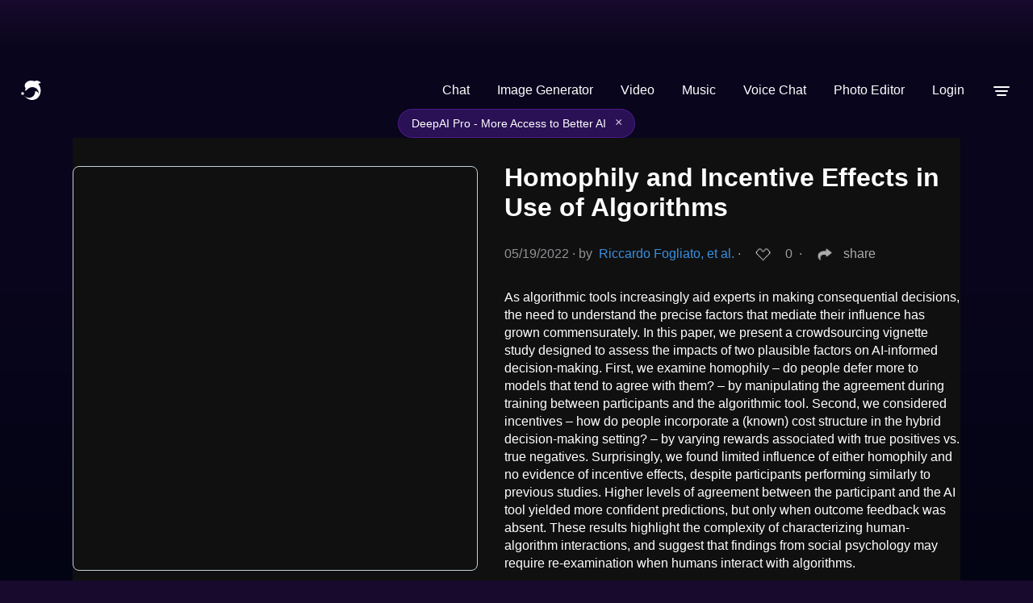

--- FILE ---
content_type: application/x-javascript
request_url: https://deepai.org/static/js/libs/dialog-polyfill.js
body_size: 8038
content:
(function (global, factory) {
  typeof exports === 'object' && typeof module !== 'undefined' ? module.exports = factory() :
  typeof define === 'function' && define.amd ? define(factory) :
  (global = global || self, global.dialogPolyfill = factory());
}(this, function () { 'use strict';

  // nb. This is for IE10 and lower _only_.
  var supportCustomEvent = window.CustomEvent;
  if (!supportCustomEvent || typeof supportCustomEvent === 'object') {
    supportCustomEvent = function CustomEvent(event, x) {
      x = x || {};
      var ev = document.createEvent('CustomEvent');
      ev.initCustomEvent(event, !!x.bubbles, !!x.cancelable, x.detail || null);
      return ev;
    };
    supportCustomEvent.prototype = window.Event.prototype;
  }

  /**
   * @param {Element} el to check for stacking context
   * @return {boolean} whether this el or its parents creates a stacking context
   */
  function createsStackingContext(el) {
    while (el && el !== document.body) {
      var s = window.getComputedStyle(el);
      var invalid = function(k, ok) {
        return !(s[k] === undefined || s[k] === ok);
      };
      
      if (s.opacity < 1 ||
          invalid('zIndex', 'auto') ||
          invalid('transform', 'none') ||
          invalid('mixBlendMode', 'normal') ||
          invalid('filter', 'none') ||
          invalid('perspective', 'none') ||
          s['isolation'] === 'isolate' ||
          s.position === 'fixed' ||
          s.webkitOverflowScrolling === 'touch') {
        return true;
      }
      el = el.parentElement;
    }
    return false;
  }

  /**
   * Finds the nearest <dialog> from the passed element.
   *
   * @param {Element} el to search from
   * @return {HTMLDialogElement} dialog found
   */
  function findNearestDialog(el) {
    while (el) {
      if (el.localName === 'dialog') {
        return /** @type {HTMLDialogElement} */ (el);
      }
      el = el.parentElement;
    }
    return null;
  }

  /**
   * Blur the specified element, as long as it's not the HTML body element.
   * This works around an IE9/10 bug - blurring the body causes Windows to
   * blur the whole application.
   *
   * @param {Element} el to blur
   */
  function safeBlur(el) {
    if (el && el.blur && el !== document.body) {
      el.blur();
    }
  }

  /**
   * @param {!NodeList} nodeList to search
   * @param {Node} node to find
   * @return {boolean} whether node is inside nodeList
   */
  function inNodeList(nodeList, node) {
    for (var i = 0; i < nodeList.length; ++i) {
      if (nodeList[i] === node) {
        return true;
      }
    }
    return false;
  }

  /**
   * @param {HTMLFormElement} el to check
   * @return {boolean} whether this form has method="dialog"
   */
  function isFormMethodDialog(el) {
    if (!el || !el.hasAttribute('method')) {
      return false;
    }
    return el.getAttribute('method').toLowerCase() === 'dialog';
  }

  /**
   * @param {!HTMLDialogElement} dialog to upgrade
   * @constructor
   */
  function dialogPolyfillInfo(dialog) {
    this.dialog_ = dialog;
    this.replacedStyleTop_ = false;
    this.openAsModal_ = false;

    // Set a11y role. Browsers that support dialog implicitly know this already.
    if (!dialog.hasAttribute('role')) {
      dialog.setAttribute('role', 'dialog');
    }

    dialog.show = this.show.bind(this);
    dialog.showModal = this.showModal.bind(this);
    dialog.close = this.close.bind(this);

    if (!('returnValue' in dialog)) {
      dialog.returnValue = '';
    }

    if ('MutationObserver' in window) {
      var mo = new MutationObserver(this.maybeHideModal.bind(this));
      mo.observe(dialog, {attributes: true, attributeFilter: ['open']});
    } else {
      // IE10 and below support. Note that DOMNodeRemoved etc fire _before_ removal. They also
      // seem to fire even if the element was removed as part of a parent removal. Use the removed
      // events to force downgrade (useful if removed/immediately added).
      var removed = false;
      var cb = function() {
        removed ? this.downgradeModal() : this.maybeHideModal();
        removed = false;
      }.bind(this);
      var timeout;
      var delayModel = function(ev) {
        if (ev.target !== dialog) { return; }  // not for a child element
        var cand = 'DOMNodeRemoved';
        removed |= (ev.type.substr(0, cand.length) === cand);
        window.clearTimeout(timeout);
        timeout = window.setTimeout(cb, 0);
      };
      ['DOMAttrModified', 'DOMNodeRemoved', 'DOMNodeRemovedFromDocument'].forEach(function(name) {
        dialog.addEventListener(name, delayModel);
      });
    }
    // Note that the DOM is observed inside DialogManager while any dialog
    // is being displayed as a modal, to catch modal removal from the DOM.

    Object.defineProperty(dialog, 'open', {
      set: this.setOpen.bind(this),
      get: dialog.hasAttribute.bind(dialog, 'open')
    });

    this.backdrop_ = document.createElement('div');
    this.backdrop_.className = 'backdrop';
    this.backdrop_.addEventListener('click', this.backdropClick_.bind(this));
  }

  dialogPolyfillInfo.prototype = {

    get dialog() {
      return this.dialog_;
    },

    /**
     * Maybe remove this dialog from the modal top layer. This is called when
     * a modal dialog may no longer be tenable, e.g., when the dialog is no
     * longer open or is no longer part of the DOM.
     */
    maybeHideModal: function() {
      if (this.dialog_.hasAttribute('open') && document.body.contains(this.dialog_)) { return; }
      this.downgradeModal();
    },

    /**
     * Remove this dialog from the modal top layer, leaving it as a non-modal.
     */
    downgradeModal: function() {
      if (!this.openAsModal_) { return; }
      this.openAsModal_ = false;
      this.dialog_.style.zIndex = '';

      // This won't match the native <dialog> exactly because if the user set top on a centered
      // polyfill dialog, that top gets thrown away when the dialog is closed. Not sure it's
      // possible to polyfill this perfectly.
      if (this.replacedStyleTop_) {
        this.dialog_.style.top = '';
        this.replacedStyleTop_ = false;
      }

      // Clear the backdrop and remove from the manager.
      this.backdrop_.parentNode && this.backdrop_.parentNode.removeChild(this.backdrop_);
      dialogPolyfill.dm.removeDialog(this);
    },

    /**
     * @param {boolean} value whether to open or close this dialog
     */
    setOpen: function(value) {
      if (value) {
        this.dialog_.hasAttribute('open') || this.dialog_.setAttribute('open', '');
      } else {
        this.dialog_.removeAttribute('open');
        this.maybeHideModal();  // nb. redundant with MutationObserver
      }
    },

    /**
     * Handles clicks on the fake .backdrop element, redirecting them as if
     * they were on the dialog itself.
     *
     * @param {!Event} e to redirect
     */
    backdropClick_: function(e) {
      if (!this.dialog_.hasAttribute('tabindex')) {
        // Clicking on the backdrop should move the implicit cursor, even if dialog cannot be
        // focused. Create a fake thing to focus on. If the backdrop was _before_ the dialog, this
        // would not be needed - clicks would move the implicit cursor there.
        var fake = document.createElement('div');
        this.dialog_.insertBefore(fake, this.dialog_.firstChild);
        fake.tabIndex = -1;
        fake.focus();
        this.dialog_.removeChild(fake);
      } else {
        this.dialog_.focus();
      }

      var redirectedEvent = document.createEvent('MouseEvents');
      redirectedEvent.initMouseEvent(e.type, e.bubbles, e.cancelable, window,
          e.detail, e.screenX, e.screenY, e.clientX, e.clientY, e.ctrlKey,
          e.altKey, e.shiftKey, e.metaKey, e.button, e.relatedTarget);
      this.dialog_.dispatchEvent(redirectedEvent);
      e.stopPropagation();
    },

    /**
     * Focuses on the first focusable element within the dialog. This will always blur the current
     * focus, even if nothing within the dialog is found.
     */
    focus_: function() {
      // Find element with `autofocus` attribute, or fall back to the first form/tabindex control.
      var target = this.dialog_.querySelector('[autofocus]:not([disabled])');
      if (!target && this.dialog_.tabIndex >= 0) {
        target = this.dialog_;
      }
      if (!target) {
        // Note that this is 'any focusable area'. This list is probably not exhaustive, but the
        // alternative involves stepping through and trying to focus everything.
        var opts = ['button', 'input', 'keygen', 'select', 'textarea'];
        var query = opts.map(function(el) {
          return el + ':not([disabled])';
        });
        // TODO(samthor): tabindex values that are not numeric are not focusable.
        query.push('[tabindex]:not([disabled]):not([tabindex=""])');  // tabindex != "", not disabled
        target = this.dialog_.querySelector(query.join(', '));
      }
      safeBlur(document.activeElement);
      target && target.focus();
    },

    /**
     * Sets the zIndex for the backdrop and dialog.
     *
     * @param {number} dialogZ
     * @param {number} backdropZ
     */
    updateZIndex: function(dialogZ, backdropZ) {
      if (dialogZ < backdropZ) {
        throw new Error('dialogZ should never be < backdropZ');
      }
      this.dialog_.style.zIndex = dialogZ;
      this.backdrop_.style.zIndex = backdropZ;
    },

    /**
     * Shows the dialog. If the dialog is already open, this does nothing.
     */
    show: function() {
      if (!this.dialog_.open) {
        this.setOpen(true);
        this.focus_();
      }
    },

    /**
     * Show this dialog modally.
     */
    showModal: function() {
      if (this.dialog_.hasAttribute('open')) {
        throw new Error('Failed to execute \'showModal\' on dialog: The element is already open, and therefore cannot be opened modally.');
      }
      if (!document.body.contains(this.dialog_)) {
        throw new Error('Failed to execute \'showModal\' on dialog: The element is not in a Document.');
      }
      if (!dialogPolyfill.dm.pushDialog(this)) {
        throw new Error('Failed to execute \'showModal\' on dialog: There are too many open modal dialogs.');
      }

      if (createsStackingContext(this.dialog_.parentElement)) {
        console.warn('A dialog is being shown inside a stacking context. ' +
            'This may cause it to be unusable. For more information, see this link: ' +
            'https://github.com/GoogleChrome/dialog-polyfill/#stacking-context');
      }

      this.setOpen(true);
      this.openAsModal_ = true;

      // Optionally center vertically, relative to the current viewport.
      if (dialogPolyfill.needsCentering(this.dialog_)) {
        dialogPolyfill.reposition(this.dialog_);
        this.replacedStyleTop_ = true;
      } else {
        this.replacedStyleTop_ = false;
      }

      // Insert backdrop.
      this.dialog_.parentNode.insertBefore(this.backdrop_, this.dialog_.nextSibling);

      // Focus on whatever inside the dialog.
      this.focus_();
    },

    /**
     * Closes this HTMLDialogElement. This is optional vs clearing the open
     * attribute, however this fires a 'close' event.
     *
     * @param {string=} opt_returnValue to use as the returnValue
     */
    close: function(opt_returnValue) {
      if (!this.dialog_.hasAttribute('open')) {
        throw new Error('Failed to execute \'close\' on dialog: The element does not have an \'open\' attribute, and therefore cannot be closed.');
      }
      this.setOpen(false);

      // Leave returnValue untouched in case it was set directly on the element
      if (opt_returnValue !== undefined) {
        this.dialog_.returnValue = opt_returnValue;
      }

      // Triggering "close" event for any attached listeners on the <dialog>.
      var closeEvent = new supportCustomEvent('close', {
        bubbles: false,
        cancelable: false
      });
      this.dialog_.dispatchEvent(closeEvent);
    }

  };

  var dialogPolyfill = {};

  dialogPolyfill.reposition = function(element) {
    var scrollTop = document.body.scrollTop || document.documentElement.scrollTop;
    var topValue = scrollTop + (window.innerHeight - element.offsetHeight) / 2;
    element.style.top = Math.max(scrollTop, topValue) + 'px';
  };

  dialogPolyfill.isInlinePositionSetByStylesheet = function(element) {
    for (var i = 0; i < document.styleSheets.length; ++i) {
      var styleSheet = document.styleSheets[i];
      var cssRules = null;
      // Some browsers throw on cssRules.
      try {
        cssRules = styleSheet.cssRules;
      } catch (e) {}
      if (!cssRules) { continue; }
      for (var j = 0; j < cssRules.length; ++j) {
        var rule = cssRules[j];
        var selectedNodes = null;
        // Ignore errors on invalid selector texts.
        try {
          selectedNodes = document.querySelectorAll(rule.selectorText);
        } catch(e) {}
        if (!selectedNodes || !inNodeList(selectedNodes, element)) {
          continue;
        }
        var cssTop = rule.style.getPropertyValue('top');
        var cssBottom = rule.style.getPropertyValue('bottom');
        if ((cssTop && cssTop !== 'auto') || (cssBottom && cssBottom !== 'auto')) {
          return true;
        }
      }
    }
    return false;
  };

  dialogPolyfill.needsCentering = function(dialog) {
    var computedStyle = window.getComputedStyle(dialog);
    if (computedStyle.position !== 'absolute') {
      return false;
    }

    // We must determine whether the top/bottom specified value is non-auto.  In
    // WebKit/Blink, checking computedStyle.top == 'auto' is sufficient, but
    // Firefox returns the used value. So we do this crazy thing instead: check
    // the inline style and then go through CSS rules.
    if ((dialog.style.top !== 'auto' && dialog.style.top !== '') ||
        (dialog.style.bottom !== 'auto' && dialog.style.bottom !== '')) {
      return false;
    }
    return !dialogPolyfill.isInlinePositionSetByStylesheet(dialog);
  };

  /**
   * @param {!Element} element to force upgrade
   */
  dialogPolyfill.forceRegisterDialog = function(element) {
    if (window.HTMLDialogElement || element.showModal) {
      console.warn('This browser already supports <dialog>, the polyfill ' +
          'may not work correctly', element);
    }
    if (element.localName !== 'dialog') {
      throw new Error('Failed to register dialog: The element is not a dialog.');
    }
    new dialogPolyfillInfo(/** @type {!HTMLDialogElement} */ (element));
  };

  /**
   * @param {!Element} element to upgrade, if necessary
   */
  dialogPolyfill.registerDialog = function(element) {
    if (!element.showModal) {
      dialogPolyfill.forceRegisterDialog(element);
    }
  };

  /**
   * @constructor
   */
  dialogPolyfill.DialogManager = function() {
    /** @type {!Array<!dialogPolyfillInfo>} */
    this.pendingDialogStack = [];

    var checkDOM = this.checkDOM_.bind(this);

    // The overlay is used to simulate how a modal dialog blocks the document.
    // The blocking dialog is positioned on top of the overlay, and the rest of
    // the dialogs on the pending dialog stack are positioned below it. In the
    // actual implementation, the modal dialog stacking is controlled by the
    // top layer, where z-index has no effect.
    this.overlay = document.createElement('div');
    this.overlay.className = '_dialog_overlay';
    this.overlay.addEventListener('click', function(e) {
      this.forwardTab_ = undefined;
      e.stopPropagation();
      checkDOM([]);  // sanity-check DOM
    }.bind(this));

    this.handleKey_ = this.handleKey_.bind(this);
    this.handleFocus_ = this.handleFocus_.bind(this);

    this.zIndexLow_ = 100000;
    this.zIndexHigh_ = 100000 + 150;

    this.forwardTab_ = undefined;

    if ('MutationObserver' in window) {
      this.mo_ = new MutationObserver(function(records) {
        var removed = [];
        records.forEach(function(rec) {
          for (var i = 0, c; c = rec.removedNodes[i]; ++i) {
            if (!(c instanceof Element)) {
              continue;
            } else if (c.localName === 'dialog') {
              removed.push(c);
            }
            removed = removed.concat(c.querySelectorAll('dialog'));
          }
        });
        removed.length && checkDOM(removed);
      });
    }
  };

  /**
   * Called on the first modal dialog being shown. Adds the overlay and related
   * handlers.
   */
  dialogPolyfill.DialogManager.prototype.blockDocument = function() {
    document.documentElement.addEventListener('focus', this.handleFocus_, true);
    document.addEventListener('keydown', this.handleKey_);
    this.mo_ && this.mo_.observe(document, {childList: true, subtree: true});
  };

  /**
   * Called on the first modal dialog being removed, i.e., when no more modal
   * dialogs are visible.
   */
  dialogPolyfill.DialogManager.prototype.unblockDocument = function() {
    document.documentElement.removeEventListener('focus', this.handleFocus_, true);
    document.removeEventListener('keydown', this.handleKey_);
    this.mo_ && this.mo_.disconnect();
  };

  /**
   * Updates the stacking of all known dialogs.
   */
  dialogPolyfill.DialogManager.prototype.updateStacking = function() {
    var zIndex = this.zIndexHigh_;

    for (var i = 0, dpi; dpi = this.pendingDialogStack[i]; ++i) {
      dpi.updateZIndex(--zIndex, --zIndex);
      if (i === 0) {
        this.overlay.style.zIndex = --zIndex;
      }
    }

    // Make the overlay a sibling of the dialog itself.
    var last = this.pendingDialogStack[0];
    if (last) {
      var p = last.dialog.parentNode || document.body;
      p.appendChild(this.overlay);
    } else if (this.overlay.parentNode) {
      this.overlay.parentNode.removeChild(this.overlay);
    }
  };

  /**
   * @param {Element} candidate to check if contained or is the top-most modal dialog
   * @return {boolean} whether candidate is contained in top dialog
   */
  dialogPolyfill.DialogManager.prototype.containedByTopDialog_ = function(candidate) {
    while (candidate = findNearestDialog(candidate)) {
      for (var i = 0, dpi; dpi = this.pendingDialogStack[i]; ++i) {
        if (dpi.dialog === candidate) {
          return i === 0;  // only valid if top-most
        }
      }
      candidate = candidate.parentElement;
    }
    return false;
  };

  dialogPolyfill.DialogManager.prototype.handleFocus_ = function(event) {
    if (this.containedByTopDialog_(event.target)) { return; }

    if (document.activeElement === document.documentElement) { return; }

    event.preventDefault();
    event.stopPropagation();
    safeBlur(/** @type {Element} */ (event.target));

    if (this.forwardTab_ === undefined) { return; }  // move focus only from a tab key

    var dpi = this.pendingDialogStack[0];
    var dialog = dpi.dialog;
    var position = dialog.compareDocumentPosition(event.target);
    if (position & Node.DOCUMENT_POSITION_PRECEDING) {
      if (this.forwardTab_) {
        // forward
        dpi.focus_();
      } else if (event.target !== document.documentElement) {
        // backwards if we're not already focused on <html>
        document.documentElement.focus();
      }
    }

    return false;
  };

  dialogPolyfill.DialogManager.prototype.handleKey_ = function(event) {
    this.forwardTab_ = undefined;
    if (event.keyCode === 27) {
      event.preventDefault();
      event.stopPropagation();
      var cancelEvent = new supportCustomEvent('cancel', {
        bubbles: false,
        cancelable: true
      });
      var dpi = this.pendingDialogStack[0];
      if (dpi && dpi.dialog.dispatchEvent(cancelEvent)) {
        dpi.dialog.close();
      }
    } else if (event.keyCode === 9) {
      this.forwardTab_ = !event.shiftKey;
    }
  };

  /**
   * Finds and downgrades any known modal dialogs that are no longer displayed. Dialogs that are
   * removed and immediately readded don't stay modal, they become normal.
   *
   * @param {!Array<!HTMLDialogElement>} removed that have definitely been removed
   */
  dialogPolyfill.DialogManager.prototype.checkDOM_ = function(removed) {
    // This operates on a clone because it may cause it to change. Each change also calls
    // updateStacking, which only actually needs to happen once. But who removes many modal dialogs
    // at a time?!
    var clone = this.pendingDialogStack.slice();
    clone.forEach(function(dpi) {
      if (removed.indexOf(dpi.dialog) !== -1) {
        dpi.downgradeModal();
      } else {
        dpi.maybeHideModal();
      }
    });
  };

  /**
   * @param {!dialogPolyfillInfo} dpi
   * @return {boolean} whether the dialog was allowed
   */
  dialogPolyfill.DialogManager.prototype.pushDialog = function(dpi) {
    var allowed = (this.zIndexHigh_ - this.zIndexLow_) / 2 - 1;
    if (this.pendingDialogStack.length >= allowed) {
      return false;
    }
    if (this.pendingDialogStack.unshift(dpi) === 1) {
      this.blockDocument();
    }
    this.updateStacking();
    return true;
  };

  /**
   * @param {!dialogPolyfillInfo} dpi
   */
  dialogPolyfill.DialogManager.prototype.removeDialog = function(dpi) {
    var index = this.pendingDialogStack.indexOf(dpi);
    if (index === -1) { return; }

    this.pendingDialogStack.splice(index, 1);
    if (this.pendingDialogStack.length === 0) {
      this.unblockDocument();
    }
    this.updateStacking();
  };

  dialogPolyfill.dm = new dialogPolyfill.DialogManager();
  dialogPolyfill.formSubmitter = null;
  dialogPolyfill.useValue = null;

  /**
   * Installs global handlers, such as click listers and native method overrides. These are needed
   * even if a no dialog is registered, as they deal with <form method="dialog">.
   */
  if (window.HTMLDialogElement === undefined) {

    /**
     * If HTMLFormElement translates method="DIALOG" into 'get', then replace the descriptor with
     * one that returns the correct value.
     */
    var testForm = document.createElement('form');
    testForm.setAttribute('method', 'dialog');
    if (testForm.method !== 'dialog') {
      var methodDescriptor = Object.getOwnPropertyDescriptor(HTMLFormElement.prototype, 'method');
      if (methodDescriptor) {
        // nb. Some older iOS and older PhantomJS fail to return the descriptor. Don't do anything
        // and don't bother to update the element.
        var realGet = methodDescriptor.get;
        methodDescriptor.get = function() {
          if (isFormMethodDialog(this)) {
            return 'dialog';
          }
          return realGet.call(this);
        };
        var realSet = methodDescriptor.set;
        methodDescriptor.set = function(v) {
          if (typeof v === 'string' && v.toLowerCase() === 'dialog') {
            return this.setAttribute('method', v);
          }
          return realSet.call(this, v);
        };
        Object.defineProperty(HTMLFormElement.prototype, 'method', methodDescriptor);
      }
    }

    /**
     * Global 'click' handler, to capture the <input type="submit"> or <button> element which has
     * submitted a <form method="dialog">. Needed as Safari and others don't report this inside
     * document.activeElement.
     */
    document.addEventListener('click', function(ev) {
      dialogPolyfill.formSubmitter = null;
      dialogPolyfill.useValue = null;
      if (ev.defaultPrevented) { return; }  // e.g. a submit which prevents default submission

      var target = /** @type {Element} */ (ev.target);
      if (!target || !isFormMethodDialog(target.form)) { return; }

      var valid = (target.type === 'submit' && ['button', 'input'].indexOf(target.localName) > -1);
      if (!valid) {
        if (!(target.localName === 'input' && target.type === 'image')) { return; }
        // this is a <input type="image">, which can submit forms
        dialogPolyfill.useValue = ev.offsetX + ',' + ev.offsetY;
      }

      var dialog = findNearestDialog(target);
      if (!dialog) { return; }

      dialogPolyfill.formSubmitter = target;

    }, false);

    /**
     * Replace the native HTMLFormElement.submit() method, as it won't fire the
     * submit event and give us a chance to respond.
     */
    var nativeFormSubmit = HTMLFormElement.prototype.submit;
    var replacementFormSubmit = function () {
      if (!isFormMethodDialog(this)) {
        return nativeFormSubmit.call(this);
      }
      var dialog = findNearestDialog(this);
      dialog && dialog.close();
    };
    HTMLFormElement.prototype.submit = replacementFormSubmit;

    /**
     * Global form 'dialog' method handler. Closes a dialog correctly on submit
     * and possibly sets its return value.
     */
    document.addEventListener('submit', function(ev) {
      var form = /** @type {HTMLFormElement} */ (ev.target);
      if (!isFormMethodDialog(form)) { return; }
      ev.preventDefault();

      var dialog = findNearestDialog(form);
      if (!dialog) { return; }

      // Forms can only be submitted via .submit() or a click (?), but anyway: sanity-check that
      // the submitter is correct before using its value as .returnValue.
      var s = dialogPolyfill.formSubmitter;
      if (s && s.form === form) {
        dialog.close(dialogPolyfill.useValue || s.value);
      } else {
        dialog.close();
      }
      dialogPolyfill.formSubmitter = null;

    }, true);
  }

  return dialogPolyfill;

}));


--- FILE ---
content_type: image/svg+xml
request_url: https://deepai.org/static/images/social-x-icon.svg
body_size: 156
content:
<svg width="34" height="30" viewBox="0 0 34 30" fill="none" xmlns="http://www.w3.org/2000/svg">
<path d="M0.166016 0.262571H9.92603L18.9475 11.7214L30.1769 0L32.8451 0.0437619L20.2777 13.3698L33.166 29.7374H23.4099L14.895 19.0591L4.49306 30H1.86744L13.6034 17.4982L0.166016 0.262571ZM9.00572 1.95477H3.85116L24.4733 28.0014H29.535L9.00572 1.95477Z" fill="#C3CAD9"/>
</svg>
